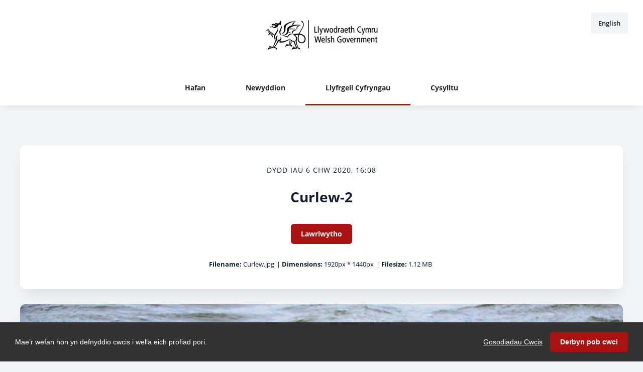

--- FILE ---
content_type: text/html; charset=utf-8
request_url: https://cyfryngau.gwasanaeth.llyw.cymru/llyfrgell-cyfryngau/curlew-2
body_size: 4418
content:

<!DOCTYPE html>
<!--
  Powered by PRgloo; providing powerful, fun to use software for communication professionals. www.prgloo.com
-->
<html class="has-js" lang="cy-GB">
<head>
  <meta http-equiv="content-type" content="text/html; charset=UTF-8">
  <meta http-equiv="content-language" content="cy-GB">
  <meta name="twitter:dnt" content="on">
  <title>Curlew-2 | Welsh Govenment News</title>

<script src="/Content/Gloo/cookies?v=widfAwfWowBAKSfP9uZpJhP94b9dp1_NPxJhxnRF7Qo1"></script>

<script>
  var options = {
    lang: 'cy-GB',
    locale: {
      'cy-GB': {
        barMainText: "Mae&#8217;r wefan hon yn defnyddio cwcis i wella eich profiad pori.",
        barLinkSetting: "Gosodiadau Cwcis",
        barBtnAcceptAll: "Derbyn pob cwci",
        learnMore: "Dysgu mwy",
        modalMainTitle: "Gosodiadau Cwcis",
        modalMainText: "Ffeiliau testun bach yw cwcis sy&#8217;n helpu gwefannau i gofio eich dewisiadau, cadw golwg ar y tudalennau rydych chi&#8217;n eu pori ac addasu eich profiad o&#8217;r safle yn gyffredinol. Maen nhw&#8217;n cael eu creu pan fyddwch yn ymweld â safle ac maent naill ai&#39;n cael eu cadw ar eich cyfrifiadur chi i&#39;w rhoi ar waith pan fyddwch yn ymweld â&#39;r safle hwnnw eto (parhaus) neu&#39;n cael eu dileu pan fyddwch yn gadael (dros dro). Fel arfer, dydyn nhw ddim yn cynnwys gwybodaeth sy&#8217;n golygu bod modd eich adnabod chi&#8217;n bersonol: y cyfan maen nhw&#8217;n cynnwys yw URL y wefan, hyd a chwmpas y cwci a rhif ar hap. Gweler isod am y cwcis sy&#8217;n cael eu defnyddio ar y safle hwn, a defnyddiwch yr offer i&#39;w rhoi ar waith neu i&#39;w diffodd.",
        modalBtnSave: "Cadw&#39;r gosodiadau cyfredol",
        modalBtnAcceptAll: "Derbyn pob cwci a chau",
        modalAffectedSolutions: "Atebion yr effeithir arnynt:",
        off: "Wedi diffodd",
        on: "Ar waith"
      }
    },
    localeAnalytics: {
      'cy-GB': {
        name: "Cwcis Dadansoddi",
        description: "Mae cwcis dadansoddi yn ein helpu i wella ein gwefan drwy gasglu a rhoi gwybodaeth am y ffordd rydych chi&#8217;n defnyddio&#8217;r wefan, gan gynnwys tudalennau poblogaidd."
      }
    },
    localeAnalyticsService: {
      'cy-GB': {
        name: "Google Analytics"
      }
    },
    localeNecessary: {
      'cy-GB': {
        name: "Cwcis sydd wir eu hangen",
        description: "Mae rhai o&#8217;n cwcis yn hanfodol ac ni fydd rhannau o&#8217;r safle&#8217;n gweithio hebddynt. Mae hyn yn cynnwys cofnodi eich dewisiadau cadw cwcis."
      }
    },
    localeSharing: {
      'cy-GB': {
        name: "Rhannu Cwcis Gwasanaeth",
        description: "Cwcis yw&#8217;r rhain sy&#8217;n cael eu gosod gan &#8220;AddThis&#8221;, y gwasanaeth sy&#8217;n caniatáu i chi rannu cynnwys ar gyfryngau cymdeithasol a sianeli eraill."
      }
    },
    localeSharingService: {
      'cy-GB': {
        name: ''
      }
    },
    localeSocial: {
      'cy-GB': {
        name: "Cwcis Cyfryngau Cymdeithasol",
        description: "Cwcis yw&#8217;r rhain sy&#8217;n cael eu gosod gan Facebook, X neu BlueSky, a hebddynt ni fyddwch yn gallu gweld ffrydiau ein cwmni ar yr hafan."
      }
    },
    localeSocialService: {
      'cy-GB': {
        name: 'Facebook, Twitter'
      }
    },
    policyUrl: 'https://llyw.cymru/help/polisi-preifatrwydd-wefan',
    sharing: false,
    social: true,
    theme: {
      barColor: '#323232',
      barTextColor: '#ffffff',
      barMainButtonColor: '#aa1111',
      barMainButtonTextColor: '#ffffff'
    }
  };
  gloo.cookieConsent(options);
</script>
<script>(function(w,d,s,l,i){w[l]=w[l]||[];w[l].push({'gtm.start':
new Date().getTime(),event:'gtm.js'});var f=d.getElementsByTagName(s)[0],
j=d.createElement(s),dl=l!='dataLayer'?'&l='+l:'';j.async=true;j.src=
'https://www.googletagmanager.com/gtm.js?id='+i+dl;f.parentNode.insertBefore(j,f);
})(window,document,'script','dataLayer','GTM-KQNTNW7');</script>



  <link rel="dns-prefetch" href="//cdn.prgloo.com" />
  <meta name="viewport" content="width=device-width, initial-scale=1.0">
  <meta name="application-name" content="Welsh Government">
  <meta name="description" content="News from Welsh Govenment" />
  <meta name="keywords" content="" />
  <meta name="robots" content="index, follow" />
  <meta name="copyright" content="2025 - Welsh Government" />
  <meta name="generated" content="2025-11-06 04:12:19Z" />
  <meta name="version" content="3.4.2003.0" />

  <link type="application/rss+xml" rel="alternate" title="News from Welsh Govenment" href="/feed/rss" />
  <link href="/Content/Gloo/css?v=jCrXO1l5q75u2KUfG-YVwZD_Y6M3QtHLkoGJAP_Jq001" rel="stylesheet"/>

  <link rel="shortcut icon" href="https://cdn.prgloo.com/web/WelshGov/favicon.ico">
  <link rel="canonical" href="https://cyfryngau.gwasanaeth.llyw.cymru/llyfrgell-cyfryngau/curlew-2" />
  <meta property="og:site_name" content="Welsh Govenment News" />
  <meta property="og:title" content="Curlew-2 | Welsh Govenment News" />
  <meta property="og:description" content="News from Welsh Govenment" />
  <meta property="og:url" content="https://cyfryngau.gwasanaeth.llyw.cymru/llyfrgell-cyfryngau/curlew-2" />
  <meta property="og:image" content="https://cdn.prgloo.com/media/abfd236c33ce4b3182740840282591c4.jpg?width=968&amp;height=1452" />
  <meta property="og:type" content="website" />
  <meta name="twitter:card" content="summary" />
  <meta name="twitter:title" content="Curlew-2 | Welsh Govenment News" />
  <meta name="twitter:description" content="News from Welsh Govenment" />
  <meta name="twitter:url" content="https://cyfryngau.gwasanaeth.llyw.cymru/llyfrgell-cyfryngau/curlew-2" />
  <meta name="twitter:image" content="https://cdn.prgloo.com/media/abfd236c33ce4b3182740840282591c4.jpg?width=968&amp;height=1452" />
  <style type="text/css">
    :root{--link-colour:#0360a6;--link-hover-colour:#3878be;--quote-accent-colour:#aa1111;--button-bg:#aa1111;--button-hover-bg:#d81f1f;--thumbnail-accent-colour:#aa1111;--nav-accent-colour:#aa1111}:root{--focus-colour:#aa1111;--card-title-hover-colour:#3878be}.website-picker__flag{display:none}.website-picker__title{margin-left:15px}.social-widgets .card,.card.gloo-twitter-feed,.card.gloo-bluesky-feed,.card.gloo-facebook-feed{border-radius:12px}
  </style>

</head>
<body class="pg-llyfrgell-cyfryngau">
  <div class="frame">
<noscript><iframe src="https://www.googletagmanager.com/ns.html?id=GTM-KQNTNW7"
height="0" width="0" style="display:none;visibility:hidden"></iframe></noscript>


    <header class="header" role="banner">
      <div class="wrapper">
        <a class="skip-link" href='#body-content'>Skip to content</a>
<div class="header__logo">
  <a class="header__logo-link" href="https://welshgovwelsh-newsroom.prgloo.com/">
    <img class="header__logo-image" src="https://cdn.prgloo.com/web/WelshGov/WelshGovEmailHeader.png" alt="Welsh Government">
  </a>
</div>
      </div>
      <button class="menu-btn" aria-label="Navigation Menu" aria-haspopup="true" aria-expanded="false">
        <span></span>
      </button>
    </header>

      <div class="website-picker">
        <a class="website-picker__link" href="https://media.service.gov.wales" title="English">
          <div class="website-picker__item">
            <img class="website-picker__flag" src="/Content/Shared/icons/en-gb.png" alt="English icon">
            <span class="website-picker__title">English</span>
          </div>
        </a>
      </div>


    <nav class="navbar" role="navigation">
      <div class="wrapper">
<div class="navigation">
  <ul class="navigation__list">
        <li class="navigation__item ">
          <a class="navigation__link" href="/" >
            <span class="navigation__text">
              Hafan
            </span>
          </a>
        </li>
        <li class="navigation__item ">
          <a class="navigation__link" href="/newyddion" >
            <span class="navigation__text">
              Newyddion
            </span>
          </a>
        </li>
        <li class="navigation__item selected">
          <a class="navigation__link" href="/llyfrgell-cyfryngau" aria-current=page>
            <span class="navigation__text">
              Llyfrgell Cyfryngau
            </span>
          </a>
        </li>
        <li class="navigation__item ">
          <a class="navigation__link" href="/cysylltu" >
            <span class="navigation__text">
              Cysylltu
            </span>
          </a>
        </li>

  </ul>
</div>
      </div>
    </nav>

    <main id="body-content" class="main-content" role="main" aria-label="Curlew-2 | Welsh Govenment News page main content area">
      


<div class="wrapper wrapper--content">

    <div class="card resource" role="region" aria-label="Curlew-2 info">
      <div class="card__body card__body--resource">
            <time class="resource__date">Dydd Iau 6 Chw 2020, 16:08</time>

          <h1 class="resource__title">Curlew-2</h1>

          



                      <button class="button resource__button" onclick="document.location='https://cdn.prgloo.com/media/download/abfd236c33ce4b3182740840282591c4'" aria-label="Lawrlwytho Curlew-2">Lawrlwytho</button>
            <div class="resource__meta">
              <div class="resource__meta-item"><label class="resource__meta-label">Filename:</label> Curlew.jpg</div>
              <div class="resource__meta-item">| <label class="resource__meta-label">Dimensions:</label> 1920px * 1440px</div>
              <div class="resource__meta-item">| <label class="resource__meta-label">Filesize:</label> 1.12 MB</div>
            </div>
      </div>
    </div>

      <figure class="card resource-preview" role="region" aria-label="Curlew-2 preview">
        <img src="https://cdn.prgloo.com/media/abfd236c33ce4b3182740840282591c4.jpg?width=1200&height=1800" alt="Curlew-2">
      </figure>

</div>


    </main>

    <footer class="footer" role="contentinfo">
      <div class="wrapper">
        <div class="footer__grid footer__grid--v">



<div class="widget-link">
  <a href="https://llyw.cymru/help/polisi-preifatrwydd-wefan" target="_blank" rel="noopener noreferrer" title="Polisi preifatrwydd">Polisi preifatrwydd</a>
</div>
  <div class="footer__social social-links">
    <ul class="social-links__list">

  <li class="social-links__item facebook">
    <a class="social-links__link" href="https://www.facebook.com/llywodraethcymru" target="gloo" title="Facebook" aria-label="Facebook">
      <span class="social-links__icon icon-facebook"></span>
      <span class="social-links__title">Facebook</span>
    </a>
  </li>
  <li class="social-links__item twitter">
    <a class="social-links__link" href="https://x.com/LlywodraethCym" target="gloo" title="Twitter" aria-label="Twitter">
      <span class="social-links__icon icon-twitter"></span>
      <span class="social-links__title">Twitter</span>
    </a>
  </li>
    </ul>
  </div>


          <div class="footer__meta">
                <p class="footer__cookiesettings"><a class="ccb__edit" href="#cc_target">Gosodiadau Cwcis</a></p>

            <p class="footer__copyright">&copy; 2025 Welsh Government</p>
            <p class="footer__gloo">Powered by <a href="https://onclusive.com/what-we-do/pr-comms-tools/">Onclusive PR Manager</a>™</p>
          </div>

        </div>
      </div>
    </footer>

    <script src="/Content/Gloo/js?v=PBdeyRJo_62HKCRHd8XrAslyv71LWP3cvl77Rg4FA4c1"></script>

    <script src="/Content/Shared/slick.min.js"></script>

      <script async src="https://platform.twitter.com/widgets.js" charset="utf-8"></script>

  </div>
</body>
</html>